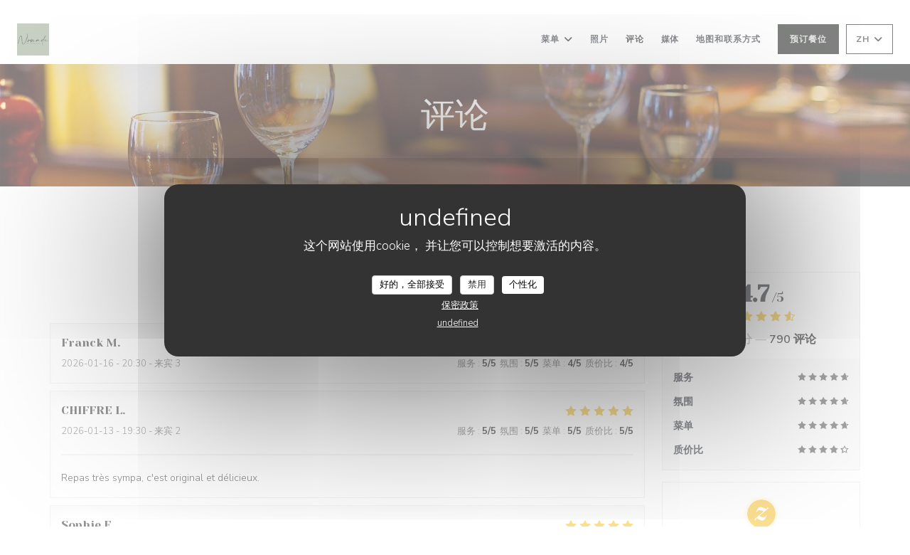

--- FILE ---
content_type: text/html; charset=UTF-8
request_url: https://www.nomaderestobar.com/zh/reviews/?page=5
body_size: 12479
content:
<!DOCTYPE html>
<!--[if lt IE 7]>      <html class="no-js lt-ie9 lt-ie8 lt-ie7" lang="zh"> <![endif]-->
<!--[if IE 7]>         <html class="no-js lt-ie9 lt-ie8" lang="zh"> <![endif]-->
<!--[if IE 8]>         <html class="no-js lt-ie9" lang="zh"> <![endif]-->
<!--[if gt IE 8]><!-->
<html class="no-js" lang="zh">
	<!--<![endif]-->

	<head>
	<!-- Meta -->
	<meta charset="utf-8">
	<meta http-equiv="X-UA-Compatible" content="IE=edge" />
	<meta name="viewport" content="width=device-width, initial-scale=1">
	<title>BESSINES 的 Nomade - Restaurant - Bar à dégustations
的顾客评论 — 评分为 4,7/5</title>

	<!-- Includes -->
	<meta name="description" content="790 对 BESSINES 的 Nomade - Restaurant - Bar à dégustations
无偏见的顾客评论。平均评分：4,7/5..." />



<link rel="canonical" href="https://www.nomaderestobar.com/zh/reviews/?page=5" />

<!-- Facebook Like and Google -->
<meta property="og:title" content="BESSINES 的 Nomade - Restaurant - Bar à dégustations
的顾客评论 — 评分为 4,7/5 " />
<meta property="og:type" content="website" />
<meta property="og:url" content="http://www.nomaderestobar.com/zh/reviews/?page=5" />
<meta property="og:image" content="https://ugc.zenchef.com/3/6/0/3/6/8/1/5/1/5/6/8/2/1748954087_146/5115bb7d0ed1488c8bc19f6f18d9c2aa.website.jpg" />
<meta property="og:site_name" content="Zenchef" />
<meta property="fb:admins" content="685299127" />
<meta property="place:location:latitude" content="46.2984791" />
<meta property="place:location:longitude" content="-0.4991825" />
<meta property="og:description" content="790 对 BESSINES 的 Nomade - Restaurant - Bar à dégustations
无偏见的顾客评论。平均评分：4,7/5..." />



<script>
	window.restaurantId = 360368;
	window.lang = "zh";
	window.API_URL = "//api.zenchef.com/api/v1/";
</script>

	<link rel="alternate" hreflang="x-default" href="https://www.nomaderestobar.com/reviews/?page=5" />
<link rel="alternate" hreflang="zh" href="https://www.nomaderestobar.com/zh/reviews/?page=5" />
    <link rel="alternate" hreflang="en" href="https://www.nomaderestobar.com/en/reviews/?page=5" />
    <link rel="alternate" hreflang="es" href="https://www.nomaderestobar.com/es/opiniones/?page=5" />
    <link rel="alternate" hreflang="it" href="https://www.nomaderestobar.com/it/recensioni/?page=5" />
    <link rel="alternate" hreflang="de" href="https://www.nomaderestobar.com/de/rezensionen/?page=5" />
    <link rel="alternate" hreflang="fr" href="https://www.nomaderestobar.com/?page=5" />
    <link rel="alternate" hreflang="pt" href="https://www.nomaderestobar.com/pt/avaliacoes/?page=5" />
    <link rel="alternate" hreflang="ru" href="https://www.nomaderestobar.com/ru/reviews/?page=5" />
    <link rel="alternate" hreflang="cs" href="https://www.nomaderestobar.com/cs/hodnocení/?page=5" />
    <link rel="alternate" hreflang="ja" href="https://www.nomaderestobar.com/ja/reviews/?page=5" />
    <link rel="alternate" hreflang="nl" href="https://www.nomaderestobar.com/nl/reviews/?page=5" />
    <link rel="alternate" hreflang="el" href="https://www.nomaderestobar.com/el/reviews/?page=5" />
	<link rel="shortcut icon" href="https://ugc.zenchef.com/3/6/0/3/6/8/1/5/1/5/6/8/2/1715004292_416/9d91c9334313294aa1a9dbaabfd110d3.thumb.png" />
	<!-- Preconnect to CDNs for faster resource loading -->
	<link rel="preconnect" href="https://cdnjs.cloudflare.com" crossorigin>
	<link rel="preconnect" href="https://fonts.googleapis.com" crossorigin>
	<link rel="preconnect" href="https://fonts.gstatic.com" crossorigin>

	<!-- Google Web Fonts -->
	
	<!-- Critical CSS Inline -->
	<style>
		/* Critical styles for above-the-fold content */
		body {margin: 0;}
        		.container {width: 100%; max-width: 1200px; margin: 0 auto;}
        	</style>

	<!-- Critical CSS -->
	<link rel="stylesheet" href="/css/globals/normalize.css">
	<link rel="stylesheet" href="/css/globals/accessibility.css">
	<link rel="stylesheet" href="/css/globals/11/020502/_default_/_default_/style.css">

	<!-- Non-critical CSS -->
	<link rel="stylesheet" href="//cdnjs.cloudflare.com/ajax/libs/fancybox/3.5.7/jquery.fancybox.min.css" media="print" onload="this.media='all'">
	<link rel="stylesheet" href="/css/globals/backdrop.css" media="print" onload="this.media='all'">
	<link rel="stylesheet" href="/css/globals/shift-away-subtle.css" media="print" onload="this.media='all'">
	<link rel="stylesheet" href="/css/globals/icomoon.css" media="print" onload="this.media='all'">
	<link rel="stylesheet" href="/css/globals/fontawesome.css" media="print" onload="this.media='all'">
				<link rel="stylesheet" href="/css/globals/11/020502/_default_/_default_/nav.css" media="print" onload="this.media='all'">
	<link rel="stylesheet" href="/css/globals/11/020502/_default_/_default_/menus.css" media="print" onload="this.media='all'">
	<link rel="stylesheet" href="/css/css_11/020502/_default_/_default_/main.css?v=23" media="print" onload="this.media='all'">

	<!-- Fallback for browsers without JS -->
	<noscript>
		<link rel="stylesheet" href="//cdnjs.cloudflare.com/ajax/libs/fancybox/3.5.7/jquery.fancybox.min.css">
		<link rel="stylesheet" href="/css/globals/backdrop.css">
		<link rel="stylesheet" href="/css/globals/shift-away-subtle.css">
		<link rel="stylesheet" href="/css/globals/icomoon.css">
		<link rel="stylesheet" href="/css/globals/fontawesome.css">
		<link rel="stylesheet" href="/css/globals/11/020502/_default_/_default_/nav.css">
		<link rel="stylesheet" href="/css/globals/11/020502/_default_/_default_/menus.css">
		<link rel="stylesheet" href="/css/css_11/020502/_default_/_default_/main.css?v=23">
	</noscript>

	<style>
  </style>


	<!-- Widget URL -->
	<script>
		var hasNewBookingWidget = 1;
	</script>
</head>

	<body class="current-page-reviews">
		<a href="#main-content" class="skip-link sr-only-focusable">跳转到主要内容</a>

		<!-- Header -->
		<nav class="nav " role="navigation" aria-label="主导航">
	<div class="homelink">
			<a href="/zh/" title="主页 Nomade - Restaurant - Bar à dégustations">	
			<img class="logo" src="https://ugc.zenchef.com/3/6/0/3/6/8/1/5/1/5/6/8/2/1715004292_416/9d91c9334313294aa1a9dbaabfd110d3.png" alt="Logo Nomade - Restaurant - Bar à dégustations"/>
		</a>
	</div>
	<div class="nav-items-wrap ">
		<ul class="nav__items">
	<!-- Menu -->
			<li class="nav__item dropdown-wrap nav__item--menus">
			<a title="菜单" href="/zh/menus/">菜单 <i class="fa fa-angle-down"></i></a>
			<ul class="dropdown">
									<li>
						<a href="/zh/menus/#menu-451392">MENU NOMADE</a>
					</li>
									<li>
						<a href="/zh/menus/#menu-448414">A PARTAGER OU PAS</a>
					</li>
									<li>
						<a href="/zh/menus/#menu-452770">LES PLANCHES CRÉATIONS A PARTAGER</a>
					</li>
									<li>
						<a href="/zh/menus/#menu-452772">LES MIDIS DE NOMADE</a>
					</li>
							</ul>
		</li>
	
	<!-- Gallery -->
			<li class="nav__item nav__item--gallery">
			<a title="照片" href="/zh/photos/">照片</a>
		</li>
	
	
	<!-- Reviews -->
			<li class="nav__item nav__item--reviews">
			<a title="评论" href="/zh/reviews/?page=5">评论</a>
		</li>
	
	<!-- Events -->
	
	<!-- Press -->
			<li class="nav__item nav__item--press">
			<a title="媒体" href="/zh/about-us/">媒体</a>
		</li>
	
	<!-- Restaurants -->
	
	<!-- Custom page -->
				
	<!-- Custom link -->
	
	<!-- Custom button -->
	
	<!-- Contact -->
	<li class="nav__item nav__item--contact">
		<a title="地图和联系方式" href="/zh/address-contact/">地图和联系方式</a>
	</li>

	<!-- Language -->
	
	<!-- Buttons -->
	</ul>

		<div class="nav__buttons">
			<!-- Buttons -->
			<div class="buttons-wrap-header">
							<a
			class="btn btn--std btn--booking iframe--widget"
            data-zc-action="open">
						预订餐位					</a>
	
				</div>

			<!-- Language -->
			<div class="dropdown-wrap drodown-wrap--lang btn btn--light">
	<span>
				ZH		<i class="fa fa-angle-down"></i>
	</span>
	<ul class="dropdown">
					<li class="lang lang-en">
				<a href="/en/reviews/?page=5">
										EN				</a>
			</li>
					<li class="lang lang-es">
				<a href="/es/opiniones/?page=5">
										ES				</a>
			</li>
					<li class="lang lang-it">
				<a href="/it/recensioni/?page=5">
										IT				</a>
			</li>
					<li class="lang lang-de">
				<a href="/de/rezensionen/?page=5">
										DE				</a>
			</li>
					<li class="lang lang-fr">
				<a href="/avis/?page=5">
										FR				</a>
			</li>
					<li class="lang lang-pt">
				<a href="/pt/avaliacoes/?page=5">
										PT				</a>
			</li>
					<li class="lang lang-ru">
				<a href="/ru/reviews/?page=5">
										RU				</a>
			</li>
					<li class="lang lang-cs">
				<a href="/cs/hodnocení/?page=5">
										CS				</a>
			</li>
					<li class="lang lang-ja">
				<a href="/ja/reviews/?page=5">
										JA				</a>
			</li>
					<li class="lang lang-nl">
				<a href="/nl/reviews/?page=5">
										NL				</a>
			</li>
					<li class="lang lang-el">
				<a href="/el/reviews/?page=5">
										EL				</a>
			</li>
			</ul>
</div>

			<!-- Toggle Menu -->
			<div class="burger-button" onclick="display_burger_menu()" role="button" tabindex="0" aria-label="打开/关闭菜单" aria-expanded="false" aria-controls="burger-menu">
				<span class="burger-button__item"></span>
				<span class="burger-button__item"></span>
				<span class="burger-button__item"></span>
			</div>
		</div>
	</div>
</nav>

<!-- Burger Menu -->
<div class="burger-menu " id="burger-menu" role="dialog" aria-modal="true" aria-label="主导航">
	<div class="burger-menu-items-wrap">
		<ul class="burger-menu__items">
			<!-- Menu -->
							<li class="burger-menu__item burger-menu__item--menus dropdown-wrap">
					<span>
						<a class="burger-menu__dropdown-link" title="菜单" href="/zh/menus/">菜单</a>
						<i class="fa fa-angle-down" onclick="display_burger_dropdown(this)" role="button" tabindex="0" aria-label="展开子菜单" aria-expanded="false"></i>
					</span>
					<ul class="dropdown">
													<li>
								<a onclick="remove_burger_menu()" href="/zh/menus/#menu-451392">MENU NOMADE</a>
							</li>
													<li>
								<a onclick="remove_burger_menu()" href="/zh/menus/#menu-448414">A PARTAGER OU PAS</a>
							</li>
													<li>
								<a onclick="remove_burger_menu()" href="/zh/menus/#menu-452770">LES PLANCHES CRÉATIONS A PARTAGER</a>
							</li>
													<li>
								<a onclick="remove_burger_menu()" href="/zh/menus/#menu-452772">LES MIDIS DE NOMADE</a>
							</li>
											</ul>
				</li>
			
			<!-- Gallery -->
							<li class="burger-menu__item burger-menu__item--gallery">
					<a title="照片" href="/zh/photos/">照片</a>
				</li>
			
			
			<!-- Reviews -->
							<li class="burger-menu__item burger-menu__item--reviews">
					<a title="评论" href="/zh/reviews/?page=5">评论</a>
				</li>
			
			<!-- Events -->
			
			<!-- Press -->
							<li class="burger-menu__item burger-menu__item--press">
					<a title="媒体" href="/zh/about-us/">媒体</a>
				</li>
			
			<!-- Restaurants -->
			
			<!-- Custom page -->
										
			<!-- Custom link -->
			
			<!-- Custom button -->
			
			<!-- Contact -->
			<li class="burger-menu__item burger-menu__item--contact">
				<a title="地图和联系方式" href="/zh/address-contact/">地图和联系方式</a>
			</li>
		</ul>

		<!-- Buttons -->
		<div class="buttons-wrap-header">
						<a
			class="btn btn--std btn--booking iframe--widget"
            data-zc-action="open">
						预订餐位					</a>
	
			</div>

		<!-- Language -->
		<ul class="language-list">
			<li class="lang lang-en">
					<a class="btn-circle btn--small btn--ghost" href="/en/reviews/?page=5">
				EN			</a>
				</li>
			<li class="lang lang-es">
					<a class="btn-circle btn--small btn--ghost" href="/es/opiniones/?page=5">
				ES			</a>
				</li>
			<li class="lang lang-it">
					<a class="btn-circle btn--small btn--ghost" href="/it/recensioni/?page=5">
				IT			</a>
				</li>
			<li class="lang lang-de">
					<a class="btn-circle btn--small btn--ghost" href="/de/rezensionen/?page=5">
				DE			</a>
				</li>
			<li class="lang lang-fr">
					<a class="btn-circle btn--small btn--ghost" href="/avis/?page=5">
				FR			</a>
				</li>
			<li class="lang lang-pt">
					<a class="btn-circle btn--small btn--ghost" href="/pt/avaliacoes/?page=5">
				PT			</a>
				</li>
			<li class="lang lang-ru">
					<a class="btn-circle btn--small btn--ghost" href="/ru/reviews/?page=5">
				RU			</a>
				</li>
			<li class="lang lang-cs">
					<a class="btn-circle btn--small btn--ghost" href="/cs/hodnocení/?page=5">
				CS			</a>
				</li>
			<li class="lang lang-ja">
					<a class="btn-circle btn--small btn--ghost" href="/ja/reviews/?page=5">
				JA			</a>
				</li>
			<li class="lang lang-nl">
					<a class="btn-circle btn--small btn--ghost" href="/nl/reviews/?page=5">
				NL			</a>
				</li>
			<li class="lang lang-el">
					<a class="btn-circle btn--small btn--ghost" href="/el/reviews/?page=5">
				EL			</a>
				</li>
	</ul>

		<!-- Social media -->
			<ul class="social-media-wrap">
					<li  >
				<a class="btn-square btn--light" href="https://www.facebook.com/profile.php?id=100086261453628" rel="noreferer,noopener" target="_blank" title="Facebook">
					<i class="fab fa-facebook" aria-hidden="true"></i>
					<span class="sr-only">Facebook ((在新窗口中打开))</span>
				</a>
			</li>
		
		
					<li  >
				<a class="btn-square btn--light" href="https://www.instagram.com/?hl=fr" rel="noreferer,noopener" target="_blank" title="Instagram">
					<i class="fab fa-instagram" aria-hidden="true"></i>
					<span class="sr-only">Instagram ((在新窗口中打开))</span>
				</a>
			</li>
			</ul>
	</div>
</div>

<!-- Hero Picture -->
<div class="hero-picture hero-picture--small reveal" style="background-image: url('https://www.nomaderestobar.com/i/nomade-restaurant-bar-dgustations/pages/reviews.small_original.jpg');">
	<div class="hero-picture__content page-content page-content--xl">
		<h1 class="hero-picture__title text--center reveal-2">评论</h1>
	</div>
</div>
<div class="page-content-wrap grid grid-1-col grid-gap-md">
	<section class="s--reviews page-content page-content--xl grid grid-w-sidebar reveal-1">
		<div class="reviews-wrap">
			<!-- content -->
			<html><head><link rel="shortcut icon" href="/build/favicon.ico"><link href="/build/bundle.f9287.css" rel="stylesheet" media="only x" onload="this.media='all'"><noscript><link rel="stylesheet" href="/build/bundle.f9287.css"></noscript><script crossorigin="anonymous" src="/build/bundle.095a0.esm.js" type="module"></script><script nomodule="" src="/build/polyfills.a3b7c.js"></script><script nomodule="" defer="defer" src="/build/bundle.030f3.js"></script></head><body></body></html>			<div class="my-preact-app">
				<script type="application/json">
					{
					"templateId": "11"
					}
				</script>
			</div>
		</div>

		<div class="side sticky">
			<div class="reviews__global reviews__global--side">
	<div class="reviews-global__average">
		<div>
			<span class="reviews-global__note">4.7</span>
			<span class="reviews-global__total">/5</span>
		</div>

		<div>
			<div class="stars">
				<span class="stars__filled" style="width: 93.418%"></span>
			</div>
			<p class="reviews-global__number">平均评分 — <span>790 评论</span></p>
		</div>
	</div>
	
	<div class="reviews-global__details">
		<div class="reviews-global__criterion">
			<span>服务</span>
			<div class="stars">
				<span class="stars__filled-black" style="width: 94%"></span>
			</div>
		</div>
		<div class="reviews-global__criterion">
			<span>氛围</span>
			<div class="stars">
				<span class="stars__filled-black" style="width: 94%"></span>
			</div>
		</div>
		<div class="reviews-global__criterion">
			<span>菜单</span>
			<div class="stars">
				<span class="stars__filled-black" style="width: 94%"></span>
			</div>
		</div>
		<div class="reviews-global__criterion">
			<span>质价比</span>
			<div class="stars">
				<span class="stars__filled-black" style="width: 88%"></span>
			</div>
		</div>
	</div>
</div><div class="reviews__verified">
	<img src="/img/badge-avis-zenchef.png" alt="100% 验证的评分">
	<div class="reviews-verified__text">
		<h4>100% 验证的评分</h4>
		<p>仅进行过预订的顾客提供了评分</p>
	</div>
</div>		</div>
	</section>

	<!-- Widgets TripAdvisor -->
	</div>

<footer>
	<div class="footer__top">
		<div class="footer-top__content page-content page-content--xl text--sm grid grid-4-col grid-gap-md">
			<div class="footer__infos">
				<h3>Nomade - Restaurant - Bar à dégustations</h3>
				<div class="grid grid-1-col grid-gap-xs">
					<a class="restaurant-address" href="https://www.google.com/maps/dir/?api=1&destination=Nomade+-+Restaurant+-+Bar+%C3%A0+d%C3%A9gustations+98+ROUTE+DE+LA+ROCHELLE++79000+BESSINES+fr" target="_blank" rel="noreferer,noopener">
	98 ROUTE DE LA ROCHELLE		79000 BESSINES	<span class="sr-only"> ((在新窗口中打开))</span>
</a>
					<a class="restaurant-phone" href="tel:0549003203">05 49 00 32 03</a>                    				</div>
			</div>
			<div class="footer__btns">
				<h5>预订</h5>
				<hr class="divider--white divider--small">
				<div class="grid grid-1-col grid-gap-sm">
								<a
			class="btn btn--std btn--small btn--booking iframe--widget"
            data-zc-action="open">
						预订餐位					</a>
	
					</div>
			</div>
			<div class="footer__socials">
				<h5>关注我们</h5>
				<hr class="divider--white divider--small">
					<ul class="social-media-wrap">
					<li  >
				<a class="btn-square btn--light btn--small" href="https://www.facebook.com/profile.php?id=100086261453628" rel="noreferer,noopener" target="_blank" title="Facebook">
					<i class="fab fa-facebook" aria-hidden="true"></i>
					<span class="sr-only">Facebook ((在新窗口中打开))</span>
				</a>
			</li>
		
		
					<li  >
				<a class="btn-square btn--light btn--small" href="https://www.instagram.com/?hl=fr" rel="noreferer,noopener" target="_blank" title="Instagram">
					<i class="fab fa-instagram" aria-hidden="true"></i>
					<span class="sr-only">Instagram ((在新窗口中打开))</span>
				</a>
			</li>
			</ul>
				<a data-fancybox data-type="iframe" href="//nl.zenchef.com/optin-form.php?rpid=rpid_GE1E1E7D&lang=zh" class="btn btn--std btn--small btn--newsletter" rel="noreferer,noopener" target="_blank">
		通讯	</a>
			</div>
					</div>
	</div>
	<div class="footer__bottom">
		<div class="footer-bottom__content flex-wrap page-content page-content--xl text--sm">
			<p class="footer__copyright">
	&copy; 2026 Nomade - Restaurant - Bar à dégustations — 餐馆网站创建者 	<a href="https://www.zenchef.com/" rel="noopener" target="_blank" class="zcf-link">Zenchef<span class="sr-only"> ((在新窗口中打开))</span></a>
</p>
			<p class="footer__links">
    	<a class="separator-tiny" href="/zh/falu-xinxi/" rel="nofollow" target="_blank">免责声明<span class="sr-only"> ((在新窗口中打开))</span></a>
	<a class="separator-tiny" href="https://bookings.zenchef.com/gtc?rid=360368&host=www.nomaderestobar.com" rel="nofollow" target="_blank">使用条款<span class="sr-only"> ((在新窗口中打开))</span></a>
	<a class="separator-tiny" href="/zh/yinsi-zhengce/" rel="nofollow" target="_blank">个人数据保护政策<span class="sr-only"> ((在新窗口中打开))</span></a>
	<a class="separator-tiny" href="/zh/cookie-policy/" rel="nofollow" target="_blank">cookie 策略<span class="sr-only"> ((在新窗口中打开))</span></a>
</p>
		</div>
	</div>
</footer>

<!-- Loader -->
<div class="loader-wrap loader-wrap--">
	<div class="loader">
		<div class="homelink">
			<a href="/zh/" title="主页 Nomade - Restaurant - Bar à dégustations">	
			<img class="logo" src="https://ugc.zenchef.com/3/6/0/3/6/8/1/5/1/5/6/8/2/1715004292_416/9d91c9334313294aa1a9dbaabfd110d3.png" alt="Logo Nomade - Restaurant - Bar à dégustations"/>
		</a>
	</div>	</div>
</div>
<!-- JS -->
<script>
	var template = '11';
	var templateIdForWidget = '11';
</script>
<script src="//ajax.googleapis.com/ajax/libs/jquery/3.4.1/jquery.min.js"></script>
<script src="/js/libs/jquery.form.js?v=23"></script>
<script src="/js/libs/jquery.validate.js?v=23"></script>
<script src="/js/libs/jquery.validate.ajax.js?v=23"></script>
<!-- <script src="/js/libs/modernizr-3.6.0.min.js?v=23"></script> -->
<script src="//cdnjs.cloudflare.com/ajax/libs/fancybox/3.5.7/jquery.fancybox.min.js"></script>
<script src="/js/libs/popper.min.js?v=23"></script>
<script src="/js/libs/tippy-bundle.iife.min.js?v=23"></script>

<script src="/js/globals/script.js?v=23"></script>
<script src="/js/globals/getRestoIdKonamiCode.js?v=23"></script>

	<script src="/js/js_11/main.js?v=23"></script>




<!-- Includes -->
<div id="modal-contact" class="modal" style="display: none; max-width: 500px;">
	<h3>您想联系我们？<br />
请填写下面的表格!</h3>
	<form name="contact-form" class="form" id="contact-form" action="#" novalidate="novalidate">
	<input type="hidden" name="restaurant_public_id" id="restaurant_public_id" value="rpid_GE1E1E7D">
	<input type="hidden" name="lang" id="lang" value="zh">
	<input type="hidden" name="token" id="token" value="668bb2045050f6eac27a98b214cfd2ed">

	<div class="input--small">
		<input type="text" name="firstname" id="firstname" value="" placeholder="名字 *" aria-label="名字" autocomplete="given-name" required="required" aria-required="true" title="此字段不能为空白">
	</div>

	<div class="input--small">
		<input type="text" name="lastname" id="lastname" value="" placeholder="姓氏 *" aria-label="姓氏" autocomplete="family-name" required="required" aria-required="true" title="此字段不能为空白">
	</div>

	<div class="input--small">
		<input type="email" name="email" id="email" value="" placeholder="您的电子邮箱 *" aria-label="您的电子邮箱" autocomplete="email" required="required" aria-required="true" title="此字段不能为空白" data-msg-email="请输入有效的电子邮箱">
	</div>

	<div class="input--small">
		<input type="text" name="phone" id="phone" value="" placeholder="电话号码 *" aria-label="电话号码" autocomplete="tel" required="required" aria-required="true" title="此字段不能为空白">
	</div>

	<div class="input--full">
		<textarea name="message" id="message" placeholder="消息" aria-label="消息" rows="6"></textarea>
	</div>
        <div class="input--full" style="font-size:10px !important;">
        根据数据保护法规，您有权拒绝接收营销电话。如需了解更多关于我们如何处理您的数据的信息，请查看我们的<a href="/zh/yinsi-zhengce/" target="_blank">隐私政策</a>。    </div>
    
	<input class="btn btn--std input--full" type="submit" id="send" value="发送">

	<div class="step2 hidden">
		<strong>谢谢您!</strong>我们已经收到您的信息。我们将尽快给您回复。<br>对于任何预订要求，请直接点击预订按钮。	</div>
</form>
</div>    <script id="restaurantJsonLd" type="application/ld+json">
{
    "@context":"https://schema.googleapis.com"
    ,"@type":"Restaurant"
    ,"@id":"https://www.nomaderestobar.com"
    ,"image":"https://ugc.zenchef.com/3/6/0/3/6/8/1/5/1/5/6/8/2/1748954087_146/5115bb7d0ed1488c8bc19f6f18d9c2aa.website.jpg"
    ,"name":"Nomade - Restaurant - Bar à dégustations"
    ,"address":{
        "@type":"PostalAddress",
        "addressLocality":"BESSINES",
        "postalCode":"79000",
        "streetAddress":"98 ROUTE DE LA ROCHELLE",
        "addressCountry":"FR",
        "addressRegion":"BESSINES"
    }
    ,"priceRange":"€"
    ,"servesCuisine":[]    ,"telephone":"0549003203"
    ,"url":"https://www.nomaderestobar.com"
    ,"geo":{
        "@type":"GeoCoordinates",
        "latitude":"46.2984791",
        "longitude":"-0.4991825"
    }
        ,"logo":"https://ugc.zenchef.com/3/6/0/3/6/8/1/5/1/5/6/8/2/1748954087_146/5115bb7d0ed1488c8bc19f6f18d9c2aa.website.jpg"
    
        ,"potentialAction":[
    {
        "@type":"ReserveAction",
        "target":{
            "@type":"EntryPoint",
            "urlTemplate":"https://www.nomaderestobar.com/zh/yuding-yi-zhang-zhuozi/?lang=zh&rid=360368",
            "inLanguage":"zh",
            "actionPlatform":[
                "http://schema.org/MobileWebPlatform",
                "http://schema.org/DesktopWebPlatform",
                "http://schema.org/IOSPlatform",
                "http://schema.org/AndroidPlatform"
            ]
        },
        "result":{
            "@type":"FoodEstablishmentReservation",
            "name":"预订餐位"
        }
    }
    ]
    
        ,"aggregateRating": {
        "@type": "AggregateRating",
	    "worstRating": "0",
	    "bestRating": "5",
	    "ratingValue": "4.7",
	    "ratingCount": "790"
	}
	
        ,"acceptsReservations" : "yes"
    
    ,"hasMenu":"https://www.nomaderestobar.com/zh/menus/"

    
    
    
    
    
    
    
        ,
    "review": [

    ]
    }
</script><script src="/js/libs/tarteaucitron/tarteaucitron.js?v=3"></script>
<style>
    /* Hide tarteaucitron button icons */
    #tarteaucitronRoot .tarteaucitronCheck::before,
    #tarteaucitronRoot .tarteaucitronCross::before,
    #tarteaucitronRoot .tarteaucitronPlus::before {
        display: none !important;
    }
    
    /* Remove text shadow from Allow/Deny buttons */
    #tarteaucitronRoot .tarteaucitronAllow,
    #tarteaucitronRoot .tarteaucitronDeny {
        text-shadow: none !important;
    }
    
    /* Replace icon with Cookies button */
    #tarteaucitronIcon #tarteaucitronManager {
        background: #333;
        border-radius: 4px !important;
        padding: 10px 20px !important;
    }
    
    #tarteaucitronIcon #tarteaucitronManager img {
        display: none !important;
    }
    
    #tarteaucitronIcon #tarteaucitronManager:after {
        content: "🍪";
        color: #fff;
        font-size: 20px !important;
        line-height: 1;
    }
    
    #tarteaucitronIcon #tarteaucitronManager:hover {
        background: #555;
    }
    
    /* Change button colors to neutral (no red/green) */
    #tarteaucitronRoot .tarteaucitronAllow,
    #tarteaucitronRoot .tarteaucitronDeny {
        background-color: #ffffff !important;
        color: #333333 !important;
        border: 1px solid #cccccc !important;
    }
    
    #tarteaucitronRoot .tarteaucitronAllow:hover,
    #tarteaucitronRoot .tarteaucitronDeny:hover {
        background-color: #f5f5f5 !important;
    }
    
    /* Visual feedback for selected state - change background color */
    #tarteaucitronRoot .tarteaucitronIsAllowed .tarteaucitronAllow {
        background-color: #4a90e2 !important;
        color: #ffffff !important;
        border-color: #4a90e2 !important;
    }
    
    #tarteaucitronRoot .tarteaucitronIsDenied .tarteaucitronDeny {
        background-color: #7a7a7a !important;
        color: #ffffff !important;
        border-color: #7a7a7a !important;
    }
    
    /* Reduce font size for disclaimer paragraph */
    #tarteaucitronInfo {
        font-size: 13px !important;
        line-height: 1.4 !important;
    }
    
    /* Also apply neutral colors to Accept All/Deny All buttons */
    #tarteaucitronRoot #tarteaucitronAllAllowed,
    #tarteaucitronRoot #tarteaucitronAllDenied,
    #tarteaucitronRoot .tarteaucitronCTAButton {
        background-color: #ffffff !important;
        color: #333333 !important;
        border: 1px solid #cccccc !important;
    }
    
    #tarteaucitronRoot #tarteaucitronAllAllowed:hover,
    #tarteaucitronRoot #tarteaucitronAllDenied:hover,
    #tarteaucitronRoot .tarteaucitronCTAButton:hover {
        background-color: #f5f5f5 !important;
    }
    
    /* When Accept All is clicked */
    #tarteaucitronRoot #tarteaucitronAllAllowed:active,
    #tarteaucitronRoot #tarteaucitronAllAllowed:focus {
        background-color: #4a90e2 !important;
        color: #ffffff !important;
    }
    
    /* When Deny All is clicked */
    #tarteaucitronRoot #tarteaucitronAllDenied:active,
    #tarteaucitronRoot #tarteaucitronAllDenied:focus {
        background-color: #7a7a7a !important;
        color: #ffffff !important;
    }
    
    /* Style cookie policy and privacy policy as white text links */
    #tarteaucitron #tarteaucitronCookiePolicyUrlDialog,
    #tarteaucitron #tarteaucitronPrivacyUrlDialog {
        background: transparent !important;
        color: #fff !important;
        font-size: 13px !important;
        margin-bottom: 3px !important;
        margin-left: 7px !important;
        padding: 0 !important;
        border: 0 !important;
        border-radius: 0 !important;
        display: inline-block !important;
        line-height: normal !important;
        font-family: inherit !important;
        font-weight: normal !important;
        text-align: center !important;
        vertical-align: baseline !important;
        cursor: pointer !important;
        text-decoration: underline !important;
    }
    
    #tarteaucitron #tarteaucitronCookiePolicyUrlDialog:hover,
    #tarteaucitron #tarteaucitronPrivacyUrlDialog:hover {
        text-decoration: none !important;
    }
    
    /* For the ones in the alert banner */
    #tarteaucitronAlertBig #tarteaucitronCookiePolicyUrl,
    #tarteaucitronAlertBig #tarteaucitronPrivacyUrl {
        background: transparent !important;
        color: #fff !important;
        font-size: 13px !important;
        margin-bottom: 3px !important;
        margin-left: 7px !important;
        padding: 0 !important;
        display: inline-block !important;
        cursor: pointer !important;
        text-decoration: underline !important;
        border: 0 !important;
    }
    
    #tarteaucitronAlertBig #tarteaucitronCookiePolicyUrl:hover,
    #tarteaucitronAlertBig #tarteaucitronPrivacyUrl:hover {
        text-decoration: none !important;
    }
    
    /* Change font size from 16px to 13px for all these buttons */
    #tarteaucitronAlertBig #tarteaucitronCloseAlert,
    #tarteaucitronAlertBig #tarteaucitronPersonalize,
    #tarteaucitronAlertBig #tarteaucitronPersonalize2,
    .tarteaucitronCTAButton,
    #tarteaucitronRoot .tarteaucitronDeny,
    #tarteaucitronRoot .tarteaucitronAllow {
        font-size: 13px !important;
    }
    
    /* Ensure consistent border radius for action buttons only */
    #tarteaucitronAlertBig #tarteaucitronCloseAlert {
        border-radius: 4px !important;
    }
</style>
<script>
    // Define Waze embed service
    tarteaucitron.services = tarteaucitron.services || {};
    tarteaucitron.services.wazeembed = {
        "key": "wazeembed",
        "type": "api",
        "name": "Waze Map (Google)",
        "uri": "https://www.waze.com/legal/privacy",
        "needConsent": true,
        "cookies": ['NID', 'SID', 'HSID', 'APISID', 'SAPISID', '1P_JAR'],
        "js": function () {
            "use strict";
            tarteaucitron.fallback(['wazeembed'], function (x) {
                var frame_title = tarteaucitron.getElemAttr(x, "title") || 'Waze map iframe',
                    width = tarteaucitron.getElemAttr(x, "data-width") || '100%',
                    height = tarteaucitron.getElemAttr(x, "data-height") || '400',
                    url = tarteaucitron.getElemAttr(x, "data-url");

                return '<iframe title="' + frame_title + '" src="' + url + '" width="' + width + '" height="' + height + '" style="border: 0; width: 100%;" allowfullscreen></iframe>';
            });
        },
        "fallback": function () {
            "use strict";
            var id = 'wazeembed';
            tarteaucitron.fallback(['wazeembed'], function (elem) {
                elem.style.width = '100%';
                elem.style.height = '400px';
                return tarteaucitron.engage(id);
            });
        }
    };

    $(document).ready(function() {
        //Facebook
        (tarteaucitron.job = tarteaucitron.job || []).push('facebook');

        //Twitter
        (tarteaucitron.job = tarteaucitron.job || []).push('twitter');

        //Google jsAPI
        (tarteaucitron.job = tarteaucitron.job || []).push('jsapi');
        
        //Waze Maps
        (tarteaucitron.job = tarteaucitron.job || []).push('wazeembed');

        
        
        
        tarteaucitron.init({
            "hashtag": "#tarteaucitron",
            "highPrivacy": true,
            "orientation": "middle",
            "adblocker": false,
            "showAlertSmall": false,
            "cookieslist": true,
            "removeCredit": true,
            "mandatory": true,
            "mandatoryCta": false,
            "iconPosition": "BottomLeft",
            "googleConsentMode": true,
            "showDetailsOnClick": false,
            "privacyUrl": "/zh/yinsi-zhengce/",
            "cookiePolicyUrl": "/zh/cookie-policy/",
        });

    });
</script>
<!-- Zenchef Widget SDK -->
<script>;(function (d, s, id) {const el = d.getElementsByTagName(s)[0]; if (d.getElementById(id) || el.parentNode == null) {return;} var js = d.createElement(s);  js.id = id; js.async = true; js.src = 'https://sdk.zenchef.com/v1/sdk.min.js';  el.parentNode.insertBefore(js, el); })(document, 'script', 'zenchef-sdk')</script>
<div
        class="zc-widget-config"
        data-restaurant="360368"
        data-lang="zh"
></div>
</body>

</html>
